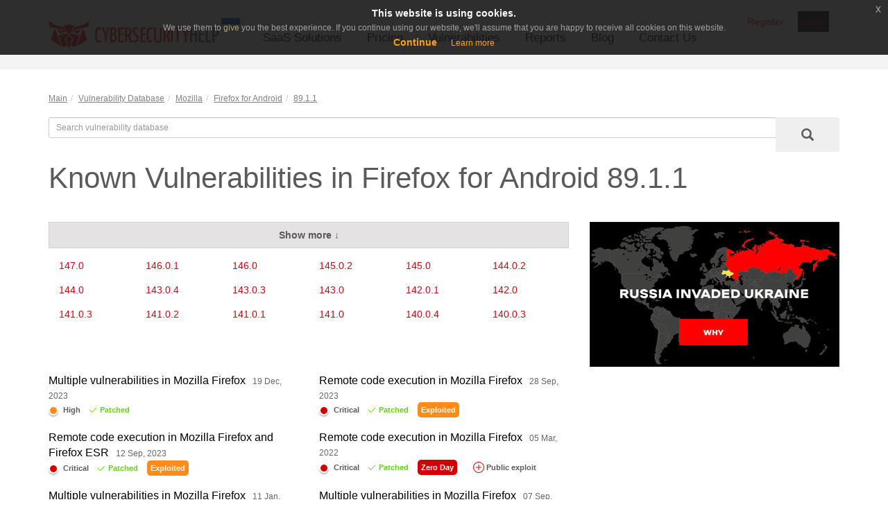

--- FILE ---
content_type: text/html; charset=UTF-8
request_url: https://www.cybersecurity-help.cz/vdb/mozilla/firefox_for_android/89.1.1/
body_size: 6426
content:
<!DOCTYPE html>
<html lang="en">
  <head>
	<title>Known Vulnerabilities in Firefox for Android 89.1.1</title>
    <meta charset="utf-8">
    <meta http-equiv="X-UA-Compatible" content="IE=edge">
    <meta name="viewport" content="width=device-width, initial-scale=1">
    <!-- The above 3 meta tags *must* come first in the head; any other head content must come *after* these tags -->

    <!-- Bootstrap core CSS -->
    <link href="/css/bootstrap.min.css" rel="stylesheet">
    <link href="/css/bootstrap-checkbox.css" rel="stylesheet">

	<link rel="icon" type="image/x-icon" href="/images/favicon.ico">

    <!-- IE10 viewport hack for Surface/desktop Windows 8 bug -->
    <link href="/css/ie10-viewport-bug-workaround.css" rel="stylesheet">
    <script src="https://ajax.googleapis.com/ajax/libs/jquery/1.11.3/jquery.min.js" crossorigin="anonymous"></script>
    <script>window.jQuery || document.write('<script src="/js/jquery.min.js"><\/script>')</script>
        <!-- Bootstrap core JavaScript
    ================================================== -->
    <!-- Placed at the end of the document so the pages load faster -->

    <script src="/js/bootstrap.min.js"></script>
    <script src="/js/bootstrap-checkbox.js"></script>
    <script src="/js/extra.js"></script>
    <!-- Translate menu "More" button -->
    <script type="text/javascript">
        $(function(){
            if($('.more_items').length > 0){
                $('.more_items > a').html('more');
            }
        })
    </script>
    <!-- end -->
    
    <!-- IE10 viewport hack for Surface/desktop Windows 8 bug -->
    <script src="/js/ie10-viewport-bug-workaround.js"></script>

    <!-- Custom styles for this template -->
    <link href="/css/main.css" rel="stylesheet">
	<meta http-equiv="Content-Type" content="text/html; charset=UTF-8" />
<meta name="keywords" content="Vulnerability database,zero-day,0day,vulnerabilities,exploits,Vulnerability intelligence" />
<meta name="description" content="List of known vulnerabilities in Firefox for Android in version 89.1.1" />
<link href="/bitrix/cache/css/s1/pages.cybersecurity-help.cz/template_2b606965ede900b2a9ecc53fa07634cb/template_2b606965ede900b2a9ecc53fa07634cb_v1.css?17677963373395" type="text/css"  data-template-style="true" rel="stylesheet" />
<link rel="alternate" type="application/rss+xml" href="https://www.cybersecurity-help.cz/blog/rss/">
<link href="https://www.cybersecurity-help.cz/vdb/mozilla/firefox_for_android/89.1.1/" rel="canonical" />



<script type="text/javascript" src="/bitrix/templates/.default/components/bitrix/system.auth.form/popup/script.js?15792539752"></script>

<style>
.boby {
    margin-top: 20px !important;
}
</style>
	<!-- Google tag (\gtag.js) -->
<script async src="https://www.googletagmanager.com/gtag/js?id=G-WQWT96PNLJ"></script>
<script>
window.dataLayer = window.dataLayer || []; function gtag(){dataLayer.push(arguments);}

gtag('consent', 'default', {'ad_storage': 'granted', 'analytics_storage': 'granted','ad_user_data': 'denied', 'ad_personalization': 'denied'});
gtag('js', new Date()); 
gtag('config', 'G-WQWT96PNLJ');

function consentGranted() {
	gtag('consent', 'update', {'ad_storage': 'granted', 'analytics_storage': 'granted','ad_user_data': 'granted', 'ad_personalization': 'granted'});
}
</script> 
</head>

<body>
<!-- CSS and JS for our code -->
<link rel="stylesheet" type="text/css" href="/css/jquery-eu-cookie-law-popup.css"/>
<script src="/js/jquery-eu-cookie-law-popup.js"></script>
<div class="eupopup eupopup-top"></div>
<!-- NAVBAR
================================================== -->
<div class="navbar-wrapper">
	<div class="container">
		<!-- #################################################### -->
<div class="navbat-top">

	<nav class="user_menu_block">
		<a
			style="width: auto; float:left; margin-right: 15px;padding: 5px;"
			id="button_register_free-trial-vi"
			class="button_register" href="/dashboard/register/">Register</a>
		<a
			style="width: auto; background-color: black; float:left; margin-right: 15px;padding: 5px;"
			class="button_login" href="/dashboard/login/" >Login</a>

	</nav>

 
	<div class="language">
			</div>
</div>
<!-- #################################################### -->

		<nav class="navbar navbar-inverse navbar-static-top">
			<div class="navbar-header">
				<button type="button" class="navbar-toggle collapsed" data-toggle="collapse" data-target="#navbar" aria-expanded="false" aria-controls="navbar">
					<span class="sr-only">Toggle navigation</span>
					<span class="icon-bar"></span>
					<span class="icon-bar"></span>
					<span class="icon-bar"></span>
				</button>
				<a class="navbar-brand" href="/"><img src="/images/logo_ua.png"></a>
			</div>

<div id="navbar" class="navbar-collapse collapse">
	<ul id="main_menu" class="nav navbar-nav">

	
	
					<li class="dropdown"><a href="/saas_solutions/" class="dropdown-toggle" data-toggle="dropdown">SaaS Solutions</a>
				<ul class="dropdown-menu">
		
	
	

	
	
		
							<li><a href="/security-services/vulnerability-intelligence.html">Vulnerability Intelligence</a></li>
			
		
	
	

	
	
		
							<li><a href="/security-services/vulnerability_management.php">Vulnerability Management</a></li>
			
		
	
	

			</ul></li>	
	
		
							<li><a href="/security-services/pricing.php" class="root-item">Pricing</a></li>
			
		
	
	

	
	
		
							<li><a href="/vdb/" class="root-item-selected">Vulnerabilities</a></li>
			
		
	
	

	
	
		
							<li><a href="/reports/" class="root-item">Reports</a></li>
			
		
	
	

	
	
		
							<li><a href="/blog/" class="root-item">Blog</a></li>
			
		
	
	

	
	
		
							<li><a href="/contacts/" class="root-item">Contact Us</a></li>
			
		
	
	

	</ul>
</div>
		</nav>
	</div>
</div>

<section class="boby">
	<div class="container">
		<div class="row">
<ol class="breadcrumb"><li><a href="/" title="Main" itemprop="url">Main</a></li><li><a href="/vdb/" title="Vulnerability Database" itemprop="url">Vulnerability Database</a></li><li><a href="https://www.cybersecurity-help.cz/vdb/mozilla/" title="Mozilla" itemprop="url">Mozilla</a></li><li><a href="https://www.cybersecurity-help.cz/vdb/mozilla/firefox_for_android/" title="Firefox for Android" itemprop="url">Firefox for Android</a></li><li><a href="" title="89.1.1" itemprop="url">89.1.1</a></li></ol>
	<div class="container" style="margin: 10px auto;">
	<div class="row">
		<div class="col-md-12">
			<form action="/vdb/list.php" method="GET">
				<input type="hidden" name="search_line" value = "Y">
				<div id="custom-search-input">
					<div class="input-group col-md-12">
						<input type="text" class="form-control input-sm" name="filter[%SEARCH]" value="" placeholder="Search vulnerability database" />
						<span class="input-group-btn">
							<button class="btn btn-sm" type="submit">
								<i class="glyphicon glyphicon-search"></i>
							</button>
						</span>
					</div>
				</div>
			</form>
		</div>

	</div>
</div>
<div class="col-lg-12">
	<div class="page_title"><h1>Known Vulnerabilities in Firefox for Android 89.1.1</h1></div>
</div>

<div class="col-md-8">

	<div class="row">
		<div class="col-md-12 col-sm-12 col-xs-12">
							<div class="form-group col-md-12 col-sm-12 col-xs-12 show-more" style="cursor: pointer; font-weight: bold; text-decoration: underline;background-color: #e4e2e2;text-align: center;border: 1px solid #d0d0d0;text-decoration: none;padding: 8px;">Show more	&#8595;</div>
													<div class="form-group col-md-2 col-sm-2 " >
					<a href="/vdb/mozilla/firefox_for_android/147.0/">147.0</a>
				</div>
							<div class="form-group col-md-2 col-sm-2 " >
					<a href="/vdb/mozilla/firefox_for_android/146.0.1/">146.0.1</a>
				</div>
							<div class="form-group col-md-2 col-sm-2 " >
					<a href="/vdb/mozilla/firefox_for_android/146.0/">146.0</a>
				</div>
							<div class="form-group col-md-2 col-sm-2 " >
					<a href="/vdb/mozilla/firefox_for_android/145.0.2/">145.0.2</a>
				</div>
							<div class="form-group col-md-2 col-sm-2 " >
					<a href="/vdb/mozilla/firefox_for_android/145.0/">145.0</a>
				</div>
							<div class="form-group col-md-2 col-sm-2 " >
					<a href="/vdb/mozilla/firefox_for_android/144.0.2/">144.0.2</a>
				</div>
							<div class="form-group col-md-2 col-sm-2 " >
					<a href="/vdb/mozilla/firefox_for_android/144.0/">144.0</a>
				</div>
							<div class="form-group col-md-2 col-sm-2 " >
					<a href="/vdb/mozilla/firefox_for_android/143.0.4/">143.0.4</a>
				</div>
							<div class="form-group col-md-2 col-sm-2 " >
					<a href="/vdb/mozilla/firefox_for_android/143.0.3/">143.0.3</a>
				</div>
							<div class="form-group col-md-2 col-sm-2 " >
					<a href="/vdb/mozilla/firefox_for_android/143.0/">143.0</a>
				</div>
							<div class="form-group col-md-2 col-sm-2 " >
					<a href="/vdb/mozilla/firefox_for_android/142.0.1/">142.0.1</a>
				</div>
							<div class="form-group col-md-2 col-sm-2 " >
					<a href="/vdb/mozilla/firefox_for_android/142.0/">142.0</a>
				</div>
							<div class="form-group col-md-2 col-sm-2 " >
					<a href="/vdb/mozilla/firefox_for_android/141.0.3/">141.0.3</a>
				</div>
							<div class="form-group col-md-2 col-sm-2 " >
					<a href="/vdb/mozilla/firefox_for_android/141.0.2/">141.0.2</a>
				</div>
							<div class="form-group col-md-2 col-sm-2 " >
					<a href="/vdb/mozilla/firefox_for_android/141.0.1/">141.0.1</a>
				</div>
							<div class="form-group col-md-2 col-sm-2 " >
					<a href="/vdb/mozilla/firefox_for_android/141.0/">141.0</a>
				</div>
							<div class="form-group col-md-2 col-sm-2 " >
					<a href="/vdb/mozilla/firefox_for_android/140.0.4/">140.0.4</a>
				</div>
							<div class="form-group col-md-2 col-sm-2 " >
					<a href="/vdb/mozilla/firefox_for_android/140.0.3/">140.0.3</a>
				</div>
							<div class="form-group col-md-2 col-sm-2 software_versions" style="display: none;">
					<a href="/vdb/mozilla/firefox_for_android/140.0/">140.0</a>
				</div>
							<div class="form-group col-md-2 col-sm-2 software_versions" style="display: none;">
					<a href="/vdb/mozilla/firefox_for_android/139.0.3/">139.0.3</a>
				</div>
							<div class="form-group col-md-2 col-sm-2 software_versions" style="display: none;">
					<a href="/vdb/mozilla/firefox_for_android/139.0/">139.0</a>
				</div>
							<div class="form-group col-md-2 col-sm-2 software_versions" style="display: none;">
					<a href="/vdb/mozilla/firefox_for_android/138.0/">138.0</a>
				</div>
							<div class="form-group col-md-2 col-sm-2 software_versions" style="display: none;">
					<a href="/vdb/mozilla/firefox_for_android/137.0.2/">137.0.2</a>
				</div>
							<div class="form-group col-md-2 col-sm-2 software_versions" style="display: none;">
					<a href="/vdb/mozilla/firefox_for_android/137.0/">137.0</a>
				</div>
							<div class="form-group col-md-2 col-sm-2 software_versions" style="display: none;">
					<a href="/vdb/mozilla/firefox_for_android/136.0.1/">136.0.1</a>
				</div>
							<div class="form-group col-md-2 col-sm-2 software_versions" style="display: none;">
					<a href="/vdb/mozilla/firefox_for_android/136.0/">136.0</a>
				</div>
							<div class="form-group col-md-2 col-sm-2 software_versions" style="display: none;">
					<a href="/vdb/mozilla/firefox_for_android/135.0.1/">135.0.1</a>
				</div>
							<div class="form-group col-md-2 col-sm-2 software_versions" style="display: none;">
					<a href="/vdb/mozilla/firefox_for_android/135.0/">135.0</a>
				</div>
							<div class="form-group col-md-2 col-sm-2 software_versions" style="display: none;">
					<a href="/vdb/mozilla/firefox_for_android/134.0/">134.0</a>
				</div>
							<div class="form-group col-md-2 col-sm-2 software_versions" style="display: none;">
					<a href="/vdb/mozilla/firefox_for_android/133.0.3/">133.0.3</a>
				</div>
							<div class="form-group col-md-2 col-sm-2 software_versions" style="display: none;">
					<a href="/vdb/mozilla/firefox_for_android/133.0.1/">133.0.1</a>
				</div>
							<div class="form-group col-md-2 col-sm-2 software_versions" style="display: none;">
					<a href="/vdb/mozilla/firefox_for_android/133.0/">133.0</a>
				</div>
							<div class="form-group col-md-2 col-sm-2 software_versions" style="display: none;">
					<a href="/vdb/mozilla/firefox_for_android/132.0/">132.0</a>
				</div>
							<div class="form-group col-md-2 col-sm-2 software_versions" style="display: none;">
					<a href="/vdb/mozilla/firefox_for_android/131.0.2/">131.0.2</a>
				</div>
							<div class="form-group col-md-2 col-sm-2 software_versions" style="display: none;">
					<a href="/vdb/mozilla/firefox_for_android/131.0/">131.0</a>
				</div>
							<div class="form-group col-md-2 col-sm-2 software_versions" style="display: none;">
					<a href="/vdb/mozilla/firefox_for_android/130.0.1/">130.0.1</a>
				</div>
							<div class="form-group col-md-2 col-sm-2 software_versions" style="display: none;">
					<a href="/vdb/mozilla/firefox_for_android/130.0/">130.0</a>
				</div>
							<div class="form-group col-md-2 col-sm-2 software_versions" style="display: none;">
					<a href="/vdb/mozilla/firefox_for_android/129.0.2/">129.0.2</a>
				</div>
							<div class="form-group col-md-2 col-sm-2 software_versions" style="display: none;">
					<a href="/vdb/mozilla/firefox_for_android/129.0/">129.0</a>
				</div>
							<div class="form-group col-md-2 col-sm-2 software_versions" style="display: none;">
					<a href="/vdb/mozilla/firefox_for_android/128.0.3/">128.0.3</a>
				</div>
							<div class="form-group col-md-2 col-sm-2 software_versions" style="display: none;">
					<a href="/vdb/mozilla/firefox_for_android/128.0.2/">128.0.2</a>
				</div>
							<div class="form-group col-md-2 col-sm-2 software_versions" style="display: none;">
					<a href="/vdb/mozilla/firefox_for_android/128.0/">128.0</a>
				</div>
							<div class="form-group col-md-2 col-sm-2 software_versions" style="display: none;">
					<a href="/vdb/mozilla/firefox_for_android/127.0/">127.0</a>
				</div>
							<div class="form-group col-md-2 col-sm-2 software_versions" style="display: none;">
					<a href="/vdb/mozilla/firefox_for_android/126.0/">126.0</a>
				</div>
							<div class="form-group col-md-2 col-sm-2 software_versions" style="display: none;">
					<a href="/vdb/mozilla/firefox_for_android/124.2.0/">124.2.0</a>
				</div>
							<div class="form-group col-md-2 col-sm-2 software_versions" style="display: none;">
					<a href="/vdb/mozilla/firefox_for_android/124.1.0/">124.1.0</a>
				</div>
							<div class="form-group col-md-2 col-sm-2 software_versions" style="display: none;">
					<a href="/vdb/mozilla/firefox_for_android/124.0/">124.0</a>
				</div>
							<div class="form-group col-md-2 col-sm-2 software_versions" style="display: none;">
					<a href="/vdb/mozilla/firefox_for_android/123.1.0/">123.1.0</a>
				</div>
							<div class="form-group col-md-2 col-sm-2 software_versions" style="display: none;">
					<a href="/vdb/mozilla/firefox_for_android/123.0/">123.0</a>
				</div>
							<div class="form-group col-md-2 col-sm-2 software_versions" style="display: none;">
					<a href="/vdb/mozilla/firefox_for_android/122.1.0/">122.1.0</a>
				</div>
							<div class="form-group col-md-2 col-sm-2 software_versions" style="display: none;">
					<a href="/vdb/mozilla/firefox_for_android/122.0.1/">122.0.1</a>
				</div>
							<div class="form-group col-md-2 col-sm-2 software_versions" style="display: none;">
					<a href="/vdb/mozilla/firefox_for_android/122.0/">122.0</a>
				</div>
							<div class="form-group col-md-2 col-sm-2 software_versions" style="display: none;">
					<a href="/vdb/mozilla/firefox_for_android/121.1.0/">121.1.0</a>
				</div>
							<div class="form-group col-md-2 col-sm-2 software_versions" style="display: none;">
					<a href="/vdb/mozilla/firefox_for_android/121.0.1/">121.0.1</a>
				</div>
							<div class="form-group col-md-2 col-sm-2 software_versions" style="display: none;">
					<a href="/vdb/mozilla/firefox_for_android/121.0/">121.0</a>
				</div>
							<div class="form-group col-md-2 col-sm-2 software_versions" style="display: none;">
					<a href="/vdb/mozilla/firefox_for_android/120.1.1/">120.1.1</a>
				</div>
							<div class="form-group col-md-2 col-sm-2 software_versions" style="display: none;">
					<a href="/vdb/mozilla/firefox_for_android/120.1.0/">120.1.0</a>
				</div>
							<div class="form-group col-md-2 col-sm-2 software_versions" style="display: none;">
					<a href="/vdb/mozilla/firefox_for_android/120.0.1/">120.0.1</a>
				</div>
							<div class="form-group col-md-2 col-sm-2 software_versions" style="display: none;">
					<a href="/vdb/mozilla/firefox_for_android/120.0/">120.0</a>
				</div>
							<div class="form-group col-md-2 col-sm-2 software_versions" style="display: none;">
					<a href="/vdb/mozilla/firefox_for_android/119.1.1/">119.1.1</a>
				</div>
							<div class="form-group col-md-2 col-sm-2 software_versions" style="display: none;">
					<a href="/vdb/mozilla/firefox_for_android/119.1.0/">119.1.0</a>
				</div>
							<div class="form-group col-md-2 col-sm-2 software_versions" style="display: none;">
					<a href="/vdb/mozilla/firefox_for_android/119.0.1/">119.0.1</a>
				</div>
							<div class="form-group col-md-2 col-sm-2 software_versions" style="display: none;">
					<a href="/vdb/mozilla/firefox_for_android/119.0/">119.0</a>
				</div>
							<div class="form-group col-md-2 col-sm-2 software_versions" style="display: none;">
					<a href="/vdb/mozilla/firefox_for_android/118.2.0/">118.2.0</a>
				</div>
							<div class="form-group col-md-2 col-sm-2 software_versions" style="display: none;">
					<a href="/vdb/mozilla/firefox_for_android/118.1.1/">118.1.1</a>
				</div>
							<div class="form-group col-md-2 col-sm-2 software_versions" style="display: none;">
					<a href="/vdb/mozilla/firefox_for_android/118.1.0/">118.1.0</a>
				</div>
							<div class="form-group col-md-2 col-sm-2 software_versions" style="display: none;">
					<a href="/vdb/mozilla/firefox_for_android/118.0/">118.0</a>
				</div>
							<div class="form-group col-md-2 col-sm-2 software_versions" style="display: none;">
					<a href="/vdb/mozilla/firefox_for_android/117.1.0/">117.1.0</a>
				</div>
							<div class="form-group col-md-2 col-sm-2 software_versions" style="display: none;">
					<a href="/vdb/mozilla/firefox_for_android/117.0.1/">117.0.1</a>
				</div>
							<div class="form-group col-md-2 col-sm-2 software_versions" style="display: none;">
					<a href="/vdb/mozilla/firefox_for_android/117.0/">117.0</a>
				</div>
							<div class="form-group col-md-2 col-sm-2 software_versions" style="display: none;">
					<a href="/vdb/mozilla/firefox_for_android/116.3.0/">116.3.0</a>
				</div>
							<div class="form-group col-md-2 col-sm-2 software_versions" style="display: none;">
					<a href="/vdb/mozilla/firefox_for_android/116.2.0/">116.2.0</a>
				</div>
							<div class="form-group col-md-2 col-sm-2 software_versions" style="display: none;">
					<a href="/vdb/mozilla/firefox_for_android/116.0/">116.0</a>
				</div>
							<div class="form-group col-md-2 col-sm-2 software_versions" style="display: none;">
					<a href="/vdb/mozilla/firefox_for_android/115.2.1/">115.2.1</a>
				</div>
							<div class="form-group col-md-2 col-sm-2 software_versions" style="display: none;">
					<a href="/vdb/mozilla/firefox_for_android/115.2.0/">115.2.0</a>
				</div>
							<div class="form-group col-md-2 col-sm-2 software_versions" style="display: none;">
					<a href="/vdb/mozilla/firefox_for_android/115.0.1/">115.0.1</a>
				</div>
							<div class="form-group col-md-2 col-sm-2 software_versions" style="display: none;">
					<a href="/vdb/mozilla/firefox_for_android/115.0/">115.0</a>
				</div>
							<div class="form-group col-md-2 col-sm-2 software_versions" style="display: none;">
					<a href="/vdb/mozilla/firefox_for_android/114.2.0/">114.2.0</a>
				</div>
							<div class="form-group col-md-2 col-sm-2 software_versions" style="display: none;">
					<a href="/vdb/mozilla/firefox_for_android/114.1.1/">114.1.1</a>
				</div>
							<div class="form-group col-md-2 col-sm-2 software_versions" style="display: none;">
					<a href="/vdb/mozilla/firefox_for_android/114.1.0/">114.1.0</a>
				</div>
							<div class="form-group col-md-2 col-sm-2 software_versions" style="display: none;">
					<a href="/vdb/mozilla/firefox_for_android/114.0/">114.0</a>
				</div>
							<div class="form-group col-md-2 col-sm-2 software_versions" style="display: none;">
					<a href="/vdb/mozilla/firefox_for_android/113.2.0/">113.2.0</a>
				</div>
							<div class="form-group col-md-2 col-sm-2 software_versions" style="display: none;">
					<a href="/vdb/mozilla/firefox_for_android/113.1.0/">113.1.0</a>
				</div>
							<div class="form-group col-md-2 col-sm-2 software_versions" style="display: none;">
					<a href="/vdb/mozilla/firefox_for_android/113.0/">113.0</a>
				</div>
							<div class="form-group col-md-2 col-sm-2 software_versions" style="display: none;">
					<a href="/vdb/mozilla/firefox_for_android/112.2.0/">112.2.0</a>
				</div>
							<div class="form-group col-md-2 col-sm-2 software_versions" style="display: none;">
					<a href="/vdb/mozilla/firefox_for_android/112.1.0/">112.1.0</a>
				</div>
							<div class="form-group col-md-2 col-sm-2 software_versions" style="display: none;">
					<a href="/vdb/mozilla/firefox_for_android/112.0/">112.0</a>
				</div>
							<div class="form-group col-md-2 col-sm-2 software_versions" style="display: none;">
					<a href="/vdb/mozilla/firefox_for_android/111.1.1/">111.1.1</a>
				</div>
							<div class="form-group col-md-2 col-sm-2 software_versions" style="display: none;">
					<a href="/vdb/mozilla/firefox_for_android/111.1.0/">111.1.0</a>
				</div>
							<div class="form-group col-md-2 col-sm-2 software_versions" style="display: none;">
					<a href="/vdb/mozilla/firefox_for_android/111.0/">111.0</a>
				</div>
							<div class="form-group col-md-2 col-sm-2 software_versions" style="display: none;">
					<a href="/vdb/mozilla/firefox_for_android/110.1.0/">110.1.0</a>
				</div>
							<div class="form-group col-md-2 col-sm-2 software_versions" style="display: none;">
					<a href="/vdb/mozilla/firefox_for_android/110.1/">110.1</a>
				</div>
							<div class="form-group col-md-2 col-sm-2 software_versions" style="display: none;">
					<a href="/vdb/mozilla/firefox_for_android/110.0.1/">110.0.1</a>
				</div>
							<div class="form-group col-md-2 col-sm-2 software_versions" style="display: none;">
					<a href="/vdb/mozilla/firefox_for_android/110.0/">110.0</a>
				</div>
							<div class="form-group col-md-2 col-sm-2 software_versions" style="display: none;">
					<a href="/vdb/mozilla/firefox_for_android/109.2.0/">109.2.0</a>
				</div>
							<div class="form-group col-md-2 col-sm-2 software_versions" style="display: none;">
					<a href="/vdb/mozilla/firefox_for_android/109.1.1/">109.1.1</a>
				</div>
							<div class="form-group col-md-2 col-sm-2 software_versions" style="display: none;">
					<a href="/vdb/mozilla/firefox_for_android/109.1.0/">109.1.0</a>
				</div>
							<div class="form-group col-md-2 col-sm-2 software_versions" style="display: none;">
					<a href="/vdb/mozilla/firefox_for_android/108.2.0/">108.2.0</a>
				</div>
							<div class="form-group col-md-2 col-sm-2 software_versions" style="display: none;">
					<a href="/vdb/mozilla/firefox_for_android/108.1.1/">108.1.1</a>
				</div>
							<div class="form-group col-md-2 col-sm-2 software_versions" style="display: none;">
					<a href="/vdb/mozilla/firefox_for_android/108.1.0/">108.1.0</a>
				</div>
							<div class="form-group col-md-2 col-sm-2 software_versions" style="display: none;">
					<a href="/vdb/mozilla/firefox_for_android/107.2.0/">107.2.0</a>
				</div>
							<div class="form-group col-md-2 col-sm-2 software_versions" style="display: none;">
					<a href="/vdb/mozilla/firefox_for_android/107.1.0/">107.1.0</a>
				</div>
							<div class="form-group col-md-2 col-sm-2 software_versions" style="display: none;">
					<a href="/vdb/mozilla/firefox_for_android/106.1.0/">106.1.0</a>
				</div>
							<div class="form-group col-md-2 col-sm-2 software_versions" style="display: none;">
					<a href="/vdb/mozilla/firefox_for_android/105.2.0/">105.2.0</a>
				</div>
							<div class="form-group col-md-2 col-sm-2 software_versions" style="display: none;">
					<a href="/vdb/mozilla/firefox_for_android/105.1.0/">105.1.0</a>
				</div>
							<div class="form-group col-md-2 col-sm-2 software_versions" style="display: none;">
					<a href="/vdb/mozilla/firefox_for_android/104.2.0/">104.2.0</a>
				</div>
							<div class="form-group col-md-2 col-sm-2 software_versions" style="display: none;">
					<a href="/vdb/mozilla/firefox_for_android/104.1.0/">104.1.0</a>
				</div>
							<div class="form-group col-md-2 col-sm-2 software_versions" style="display: none;">
					<a href="/vdb/mozilla/firefox_for_android/103.2.0/">103.2.0</a>
				</div>
							<div class="form-group col-md-2 col-sm-2 software_versions" style="display: none;">
					<a href="/vdb/mozilla/firefox_for_android/103.1.0/">103.1.0</a>
				</div>
							<div class="form-group col-md-2 col-sm-2 software_versions" style="display: none;">
					<a href="/vdb/mozilla/firefox_for_android/102.2.1/">102.2.1</a>
				</div>
							<div class="form-group col-md-2 col-sm-2 software_versions" style="display: none;">
					<a href="/vdb/mozilla/firefox_for_android/102.2.0/">102.2.0</a>
				</div>
							<div class="form-group col-md-2 col-sm-2 software_versions" style="display: none;">
					<a href="/vdb/mozilla/firefox_for_android/102.1.1/">102.1.1</a>
				</div>
							<div class="form-group col-md-2 col-sm-2 software_versions" style="display: none;">
					<a href="/vdb/mozilla/firefox_for_android/101.2.0/">101.2.0</a>
				</div>
							<div class="form-group col-md-2 col-sm-2 software_versions" style="display: none;">
					<a href="/vdb/mozilla/firefox_for_android/101.1.1/">101.1.1</a>
				</div>
							<div class="form-group col-md-2 col-sm-2 software_versions" style="display: none;">
					<a href="/vdb/mozilla/firefox_for_android/101.1.0/">101.1.0</a>
				</div>
							<div class="form-group col-md-2 col-sm-2 software_versions" style="display: none;">
					<a href="/vdb/mozilla/firefox_for_android/100.3.0/">100.3.0</a>
				</div>
							<div class="form-group col-md-2 col-sm-2 software_versions" style="display: none;">
					<a href="/vdb/mozilla/firefox_for_android/100.2.0/">100.2.0</a>
				</div>
							<div class="form-group col-md-2 col-sm-2 software_versions" style="display: none;">
					<a href="/vdb/mozilla/firefox_for_android/100.1.3/">100.1.3</a>
				</div>
							<div class="form-group col-md-2 col-sm-2 software_versions" style="display: none;">
					<a href="/vdb/mozilla/firefox_for_android/100.1.2/">100.1.2</a>
				</div>
							<div class="form-group col-md-2 col-sm-2 software_versions" style="display: none;">
					<a href="/vdb/mozilla/firefox_for_android/100.1.1/">100.1.1</a>
				</div>
							<div class="form-group col-md-2 col-sm-2 software_versions" style="display: none;">
					<a href="/vdb/mozilla/firefox_for_android/100.1.0/">100.1.0</a>
				</div>
							<div class="form-group col-md-2 col-sm-2 software_versions" style="display: none;">
					<a href="/vdb/mozilla/firefox_for_android/99.2.0/">99.2.0</a>
				</div>
							<div class="form-group col-md-2 col-sm-2 software_versions" style="display: none;">
					<a href="/vdb/mozilla/firefox_for_android/99.1.1/">99.1.1</a>
				</div>
							<div class="form-group col-md-2 col-sm-2 software_versions" style="display: none;">
					<a href="/vdb/mozilla/firefox_for_android/99.1.0/">99.1.0</a>
				</div>
							<div class="form-group col-md-2 col-sm-2 software_versions" style="display: none;">
					<a href="/vdb/mozilla/firefox_for_android/98.3.0/">98.3.0</a>
				</div>
							<div class="form-group col-md-2 col-sm-2 software_versions" style="display: none;">
					<a href="/vdb/mozilla/firefox_for_android/98.2.0/">98.2.0</a>
				</div>
							<div class="form-group col-md-2 col-sm-2 software_versions" style="display: none;">
					<a href="/vdb/mozilla/firefox_for_android/98.1.1/">98.1.1</a>
				</div>
							<div class="form-group col-md-2 col-sm-2 software_versions" style="display: none;">
					<a href="/vdb/mozilla/firefox_for_android/98.1.0/">98.1.0</a>
				</div>
							<div class="form-group col-md-2 col-sm-2 software_versions" style="display: none;">
					<a href="/vdb/mozilla/firefox_for_android/97.3.0/">97.3.0</a>
				</div>
							<div class="form-group col-md-2 col-sm-2 software_versions" style="display: none;">
					<a href="/vdb/mozilla/firefox_for_android/97.2.0/">97.2.0</a>
				</div>
							<div class="form-group col-md-2 col-sm-2 software_versions" style="display: none;">
					<a href="/vdb/mozilla/firefox_for_android/97.1.1/">97.1.1</a>
				</div>
							<div class="form-group col-md-2 col-sm-2 software_versions" style="display: none;">
					<a href="/vdb/mozilla/firefox_for_android/97.1.0/">97.1.0</a>
				</div>
							<div class="form-group col-md-2 col-sm-2 software_versions" style="display: none;">
					<a href="/vdb/mozilla/firefox_for_android/96.3.1/">96.3.1</a>
				</div>
							<div class="form-group col-md-2 col-sm-2 software_versions" style="display: none;">
					<a href="/vdb/mozilla/firefox_for_android/96.3.0/">96.3.0</a>
				</div>
							<div class="form-group col-md-2 col-sm-2 software_versions" style="display: none;">
					<a href="/vdb/mozilla/firefox_for_android/96.2.0/">96.2.0</a>
				</div>
							<div class="form-group col-md-2 col-sm-2 software_versions" style="display: none;">
					<a href="/vdb/mozilla/firefox_for_android/96.1.1/">96.1.1</a>
				</div>
							<div class="form-group col-md-2 col-sm-2 software_versions" style="display: none;">
					<a href="/vdb/mozilla/firefox_for_android/96.1.0/">96.1.0</a>
				</div>
							<div class="form-group col-md-2 col-sm-2 software_versions" style="display: none;">
					<a href="/vdb/mozilla/firefox_for_android/95.2.0/">95.2.0</a>
				</div>
							<div class="form-group col-md-2 col-sm-2 software_versions" style="display: none;">
					<a href="/vdb/mozilla/firefox_for_android/95.1.0/">95.1.0</a>
				</div>
							<div class="form-group col-md-2 col-sm-2 software_versions" style="display: none;">
					<a href="/vdb/mozilla/firefox_for_android/94.1.2/">94.1.2</a>
				</div>
							<div class="form-group col-md-2 col-sm-2 software_versions" style="display: none;">
					<a href="/vdb/mozilla/firefox_for_android/94.1.1/">94.1.1</a>
				</div>
							<div class="form-group col-md-2 col-sm-2 software_versions" style="display: none;">
					<a href="/vdb/mozilla/firefox_for_android/94.1.0/">94.1.0</a>
				</div>
							<div class="form-group col-md-2 col-sm-2 software_versions" style="display: none;">
					<a href="/vdb/mozilla/firefox_for_android/93.2.0/">93.2.0</a>
				</div>
							<div class="form-group col-md-2 col-sm-2 software_versions" style="display: none;">
					<a href="/vdb/mozilla/firefox_for_android/93.1.0/">93.1.0</a>
				</div>
							<div class="form-group col-md-2 col-sm-2 software_versions" style="display: none;">
					<a href="/vdb/mozilla/firefox_for_android/92.1.1/">92.1.1</a>
				</div>
							<div class="form-group col-md-2 col-sm-2 software_versions" style="display: none;">
					<a href="/vdb/mozilla/firefox_for_android/92.1.0/">92.1.0</a>
				</div>
							<div class="form-group col-md-2 col-sm-2 software_versions" style="display: none;">
					<a href="/vdb/mozilla/firefox_for_android/91.4.0/">91.4.0</a>
				</div>
							<div class="form-group col-md-2 col-sm-2 software_versions" style="display: none;">
					<a href="/vdb/mozilla/firefox_for_android/91.3.1/">91.3.1</a>
				</div>
							<div class="form-group col-md-2 col-sm-2 software_versions" style="display: none;">
					<a href="/vdb/mozilla/firefox_for_android/91.3.0/">91.3.0</a>
				</div>
							<div class="form-group col-md-2 col-sm-2 software_versions" style="display: none;">
					<a href="/vdb/mozilla/firefox_for_android/91.2.0/">91.2.0</a>
				</div>
							<div class="form-group col-md-2 col-sm-2 software_versions" style="display: none;">
					<a href="/vdb/mozilla/firefox_for_android/91.1.0/">91.1.0</a>
				</div>
							<div class="form-group col-md-2 col-sm-2 software_versions" style="display: none;">
					<a href="/vdb/mozilla/firefox_for_android/90.1.3/">90.1.3</a>
				</div>
							<div class="form-group col-md-2 col-sm-2 software_versions" style="display: none;">
					<a href="/vdb/mozilla/firefox_for_android/90.1.2/">90.1.2</a>
				</div>
							<div class="form-group col-md-2 col-sm-2 software_versions" style="display: none;">
					<a href="/vdb/mozilla/firefox_for_android/90.1.1/">90.1.1</a>
				</div>
							<div class="form-group col-md-2 col-sm-2 software_versions" style="display: none;">
					<a href="/vdb/mozilla/firefox_for_android/90.1.0/">90.1.0</a>
				</div>
							<div class="form-group col-md-2 col-sm-2 software_versions" style="display: none;">
					<a href="/vdb/mozilla/firefox_for_android/89.1.1/">89.1.1</a>
				</div>
							<div class="form-group col-md-2 col-sm-2 software_versions" style="display: none;">
					<a href="/vdb/mozilla/firefox_for_android/89.1.0/">89.1.0</a>
				</div>
							<div class="form-group col-md-2 col-sm-2 software_versions" style="display: none;">
					<a href="/vdb/mozilla/firefox_for_android/88.1.4/">88.1.4</a>
				</div>
							<div class="form-group col-md-2 col-sm-2 software_versions" style="display: none;">
					<a href="/vdb/mozilla/firefox_for_android/88.1.3/">88.1.3</a>
				</div>
							<div class="form-group col-md-2 col-sm-2 software_versions" style="display: none;">
					<a href="/vdb/mozilla/firefox_for_android/88.1.2/">88.1.2</a>
				</div>
							<div class="form-group col-md-2 col-sm-2 software_versions" style="display: none;">
					<a href="/vdb/mozilla/firefox_for_android/88.1.1/">88.1.1</a>
				</div>
							<div class="form-group col-md-2 col-sm-2 software_versions" style="display: none;">
					<a href="/vdb/mozilla/firefox_for_android/88.1.0/">88.1.0</a>
				</div>
							<div class="form-group col-md-2 col-sm-2 software_versions" style="display: none;">
					<a href="/vdb/mozilla/firefox_for_android/86.1.1/">86.1.1</a>
				</div>
							<div class="form-group col-md-2 col-sm-2 software_versions" style="display: none;">
					<a href="/vdb/mozilla/firefox_for_android/86.1.0/">86.1.0</a>
				</div>
							<div class="form-group col-md-2 col-sm-2 software_versions" style="display: none;">
					<a href="/vdb/mozilla/firefox_for_android/85.1.3/">85.1.3</a>
				</div>
							<div class="form-group col-md-2 col-sm-2 software_versions" style="display: none;">
					<a href="/vdb/mozilla/firefox_for_android/85.1.2/">85.1.2</a>
				</div>
							<div class="form-group col-md-2 col-sm-2 software_versions" style="display: none;">
					<a href="/vdb/mozilla/firefox_for_android/85.1.1/">85.1.1</a>
				</div>
							<div class="form-group col-md-2 col-sm-2 software_versions" style="display: none;">
					<a href="/vdb/mozilla/firefox_for_android/85.1.0/">85.1.0</a>
				</div>
							<div class="form-group col-md-2 col-sm-2 software_versions" style="display: none;">
					<a href="/vdb/mozilla/firefox_for_android/84.1.4/">84.1.4</a>
				</div>
							<div class="form-group col-md-2 col-sm-2 software_versions" style="display: none;">
					<a href="/vdb/mozilla/firefox_for_android/84.1.3/">84.1.3</a>
				</div>
							<div class="form-group col-md-2 col-sm-2 software_versions" style="display: none;">
					<a href="/vdb/mozilla/firefox_for_android/84.1.2/">84.1.2</a>
				</div>
							<div class="form-group col-md-2 col-sm-2 software_versions" style="display: none;">
					<a href="/vdb/mozilla/firefox_for_android/84.1.1/">84.1.1</a>
				</div>
							<div class="form-group col-md-2 col-sm-2 software_versions" style="display: none;">
					<a href="/vdb/mozilla/firefox_for_android/84.1.0/">84.1.0</a>
				</div>
							<div class="form-group col-md-2 col-sm-2 software_versions" style="display: none;">
					<a href="/vdb/mozilla/firefox_for_android/83.1.0/">83.1.0</a>
				</div>
							<div class="form-group col-md-2 col-sm-2 software_versions" style="display: none;">
					<a href="/vdb/mozilla/firefox_for_android/83.0.0/">83.0.0</a>
				</div>
							<div class="form-group col-md-2 col-sm-2 software_versions" style="display: none;">
					<a href="/vdb/mozilla/firefox_for_android/82.1.3/">82.1.3</a>
				</div>
							<div class="form-group col-md-2 col-sm-2 software_versions" style="display: none;">
					<a href="/vdb/mozilla/firefox_for_android/82.1.1/">82.1.1</a>
				</div>
							<div class="form-group col-md-2 col-sm-2 software_versions" style="display: none;">
					<a href="/vdb/mozilla/firefox_for_android/82.1.0/">82.1.0</a>
				</div>
							<div class="form-group col-md-2 col-sm-2 software_versions" style="display: none;">
					<a href="/vdb/mozilla/firefox_for_android/81.1.5/">81.1.5</a>
				</div>
							<div class="form-group col-md-2 col-sm-2 software_versions" style="display: none;">
					<a href="/vdb/mozilla/firefox_for_android/81.1.4/">81.1.4</a>
				</div>
							<div class="form-group col-md-2 col-sm-2 software_versions" style="display: none;">
					<a href="/vdb/mozilla/firefox_for_android/81.1.3/">81.1.3</a>
				</div>
							<div class="form-group col-md-2 col-sm-2 software_versions" style="display: none;">
					<a href="/vdb/mozilla/firefox_for_android/81.1.0/">81.1.0</a>
				</div>
							<div class="form-group col-md-2 col-sm-2 software_versions" style="display: none;">
					<a href="/vdb/mozilla/firefox_for_android/80.1.2/">80.1.2</a>
				</div>
							<div class="form-group col-md-2 col-sm-2 software_versions" style="display: none;">
					<a href="/vdb/mozilla/firefox_for_android/79.0.5/">79.0.5</a>
				</div>
							<div class="form-group col-md-2 col-sm-2 software_versions" style="display: none;">
					<a href="/vdb/mozilla/firefox_for_android/79.0.4/">79.0.4</a>
				</div>
							<div class="form-group col-md-2 col-sm-2 software_versions" style="display: none;">
					<a href="/vdb/mozilla/firefox_for_android/79.0.2/">79.0.2</a>
				</div>
							<div class="form-group col-md-2 col-sm-2 software_versions" style="display: none;">
					<a href="/vdb/mozilla/firefox_for_android/79.0.0/">79.0.0</a>
				</div>
							<div class="form-group col-md-2 col-sm-2 software_versions" style="display: none;">
					<a href="/vdb/mozilla/firefox_for_android/68.10.1/">68.10.1</a>
				</div>
							<div class="form-group col-md-2 col-sm-2 software_versions" style="display: none;">
					<a href="/vdb/mozilla/firefox_for_android/68.10.0/">68.10.0</a>
				</div>
							<div class="form-group col-md-2 col-sm-2 software_versions" style="display: none;">
					<a href="/vdb/mozilla/firefox_for_android/68.8.1/">68.8.1</a>
				</div>
							<div class="form-group col-md-2 col-sm-2 software_versions" style="display: none;">
					<a href="/vdb/mozilla/firefox_for_android/68.8.0/">68.8.0</a>
				</div>
							<div class="form-group col-md-2 col-sm-2 software_versions" style="display: none;">
					<a href="/vdb/mozilla/firefox_for_android/68.7.0/">68.7.0</a>
				</div>
							<div class="form-group col-md-2 col-sm-2 software_versions" style="display: none;">
					<a href="/vdb/mozilla/firefox_for_android/68.5.0/">68.5.0</a>
				</div>
							<div class="form-group col-md-2 col-sm-2 software_versions" style="display: none;">
					<a href="/vdb/mozilla/firefox_for_android/68.4.2/">68.4.2</a>
				</div>
							<div class="form-group col-md-2 col-sm-2 software_versions" style="display: none;">
					<a href="/vdb/mozilla/firefox_for_android/68.4.1/">68.4.1</a>
				</div>
							<div class="form-group col-md-2 col-sm-2 software_versions" style="display: none;">
					<a href="/vdb/mozilla/firefox_for_android/68.4.0/">68.4.0</a>
				</div>
							<div class="form-group col-md-2 col-sm-2 software_versions" style="display: none;">
					<a href="/vdb/mozilla/firefox_for_android/68.3.0/">68.3.0</a>
				</div>
							<div class="form-group col-md-2 col-sm-2 software_versions" style="display: none;">
					<a href="/vdb/mozilla/firefox_for_android/68.2.1/">68.2.1</a>
				</div>
							<div class="form-group col-md-2 col-sm-2 software_versions" style="display: none;">
					<a href="/vdb/mozilla/firefox_for_android/68.2.0/">68.2.0</a>
				</div>
							<div class="form-group col-md-2 col-sm-2 software_versions" style="display: none;">
					<a href="/vdb/mozilla/firefox_for_android/68.1.1/">68.1.1</a>
				</div>
							<div class="form-group col-md-2 col-sm-2 software_versions" style="display: none;">
					<a href="/vdb/mozilla/firefox_for_android/68.1/">68.1</a>
				</div>
							<div class="form-group col-md-2 col-sm-2 software_versions" style="display: none;">
					<a href="/vdb/mozilla/firefox_for_android/68.0.2/">68.0.2</a>
				</div>
							<div class="form-group col-md-2 col-sm-2 software_versions" style="display: none;">
					<a href="/vdb/mozilla/firefox_for_android/68.0/">68.0</a>
				</div>
							<div class="form-group col-md-2 col-sm-2 software_versions" style="display: none;">
					<a href="/vdb/mozilla/firefox_for_android/67.0.3/">67.0.3</a>
				</div>
							<div class="form-group col-md-2 col-sm-2 software_versions" style="display: none;">
					<a href="/vdb/mozilla/firefox_for_android/67.0.2/">67.0.2</a>
				</div>
							<div class="form-group col-md-2 col-sm-2 software_versions" style="display: none;">
					<a href="/vdb/mozilla/firefox_for_android/67.0/">67.0</a>
				</div>
							<div class="form-group col-md-2 col-sm-2 software_versions" style="display: none;">
					<a href="/vdb/mozilla/firefox_for_android/66.0.5/">66.0.5</a>
				</div>
							<div class="form-group col-md-2 col-sm-2 software_versions" style="display: none;">
					<a href="/vdb/mozilla/firefox_for_android/66.0.4/">66.0.4</a>
				</div>
					</div>
			</div>
<script>
$('.show-more').on('click', function() {
	$('.software_versions').toggle();
	if($('.show-more').hasClass("show-all-versions")){
		$('.show-more').removeClass( "show-all-versions" );
		$(this).html('Show more	&#8595;');
	}else{
		$('.show-more').addClass( "show-all-versions" );
		$(this).html('Show less	&#8593;');

	}
	
});
</script>
<br /><br /><br />

<div class="cvp_block">
						<div class="cvp_short">
				<span class="cvp_title"><a href="/vdb/SB2023121946" title="Multiple vulnerabilities in Mozilla Firefox">Multiple vulnerabilities in Mozilla Firefox</a></span><span class="cvp_date">19 Dec, 2023</span> <br>
				<span class="cvp_options">
					<b class="state_high">High</b>
					<b class="state_true">Patched</b>
																			</span>
			</div>
						<div class="cvp_short">
				<span class="cvp_title"><a href="/vdb/SB2023092847" title="Remote code execution in Mozilla Firefox">Remote code execution in Mozilla Firefox</a></span><span class="cvp_date">28 Sep, 2023</span> <br>
				<span class="cvp_options">
					<b class="state_critical">Critical</b>
					<b class="state_true">Patched</b>
																					<b style="margin-left: 10px;background-color: #ff8c1a;padding: 5px;color: #fff;border-radius: 5px;">Exploited</b>
									</span>
			</div>
						<div class="cvp_short">
				<span class="cvp_title"><a href="/vdb/SB2023091265" title="Remote code execution in Mozilla Firefox and Firefox ESR">Remote code execution in Mozilla Firefox and Firefox ESR</a></span><span class="cvp_date">12 Sep, 2023</span> <br>
				<span class="cvp_options">
					<b class="state_critical">Critical</b>
					<b class="state_true">Patched</b>
																					<b style="margin-left: 10px;background-color: #ff8c1a;padding: 5px;color: #fff;border-radius: 5px;">Exploited</b>
									</span>
			</div>
						<div class="cvp_short">
				<span class="cvp_title"><a href="/vdb/SB2022030501" title="Remote code execution in Mozilla Firefox">Remote code execution in Mozilla Firefox</a></span><span class="cvp_date">05 Mar, 2022</span> <br>
				<span class="cvp_options">
					<b class="state_critical">Critical</b>
					<b class="state_true">Patched</b>
											<b style="margin-left: 10px; background-color: #d30000;padding: 5px;color: #fff;border-radius: 5px;">Zero Day</b>
																<b style="margin-left: 10px;">
							<svg xmlns="http://www.w3.org/2000/svg" width="16" height="16" fill="currentColor" class="bi bi-plus-circle" viewBox="0 0 16 16" style="position: relative;top: 4px;color: #d30000;">
								<path d="M8 15A7 7 0 1 1 8 1a7 7 0 0 1 0 14m0 1A8 8 0 1 0 8 0a8 8 0 0 0 0 16"/>
								<path d="M8 4a.5.5 0 0 1 .5.5v3h3a.5.5 0 0 1 0 1h-3v3a.5.5 0 0 1-1 0v-3h-3a.5.5 0 0 1 0-1h3v-3A.5.5 0 0 1 8 4"/>
							</svg>
						 Public exploit</b>
														</span>
			</div>
						<div class="cvp_short">
				<span class="cvp_title"><a href="/vdb/SB2022011114" title="Multiple vulnerabilities in Mozilla Firefox">Multiple vulnerabilities in Mozilla Firefox</a></span><span class="cvp_date">11 Jan, 2022</span> <br>
				<span class="cvp_options">
					<b class="state_high">High</b>
					<b class="state_true">Patched</b>
																			</span>
			</div>
						<div class="cvp_short">
				<span class="cvp_title"><a href="/vdb/SB2021090711" title="Multiple vulnerabilities in Mozilla Firefox">Multiple vulnerabilities in Mozilla Firefox</a></span><span class="cvp_date">07 Sep, 2021</span> <br>
				<span class="cvp_options">
					<b class="state_high">High</b>
					<b class="state_true">Patched</b>
																			</span>
			</div>
						<div class="cvp_short">
				<span class="cvp_title"><a href="/vdb/SB2021081008" title="Multiple vulnerabilities in Mozilla Firefox">Multiple vulnerabilities in Mozilla Firefox</a></span><span class="cvp_date">10 Aug, 2021</span> <br>
				<span class="cvp_options">
					<b class="state_high">High</b>
					<b class="state_true">Patched</b>
																<b style="margin-left: 10px;">
							<svg xmlns="http://www.w3.org/2000/svg" width="16" height="16" fill="currentColor" class="bi bi-plus-circle" viewBox="0 0 16 16" style="position: relative;top: 4px;color: #d30000;">
								<path d="M8 15A7 7 0 1 1 8 1a7 7 0 0 1 0 14m0 1A8 8 0 1 0 8 0a8 8 0 0 0 0 16"/>
								<path d="M8 4a.5.5 0 0 1 .5.5v3h3a.5.5 0 0 1 0 1h-3v3a.5.5 0 0 1-1 0v-3h-3a.5.5 0 0 1 0-1h3v-3A.5.5 0 0 1 8 4"/>
							</svg>
						 Public exploit</b>
														</span>
			</div>
						<div class="cvp_short">
				<span class="cvp_title"><a href="/vdb/SB2021071316" title="Multiple vulnerabilities in Mozilla Firefox">Multiple vulnerabilities in Mozilla Firefox</a></span><span class="cvp_date">13 Jul, 2021</span> <br>
				<span class="cvp_options">
					<b class="state_high">High</b>
					<b class="state_true">Patched</b>
																			</span>
			</div>
						<div style="clear: both;"></div>
				</div>

﻿

</div>
<div class="col-md-4">
<!--'start_frame_cache_y0XwfU'--><a href="https://war.ukraine.ua/" target="_blank" ><img alt="" title="" src="/upload/rk/0f9/99qobd6dffbog2u365ag1fugryv2mpp4.jpg" width="360" height="209" style="border:0;" /></a><!--'end_frame_cache_y0XwfU'--></div>

	</div>
</section>

<!-- FOOTER -->
<footer>
	<div class="contacts">
		<div class="container">
			<div class="row">
				<div class="col-xs-6 col-md-4">
					<div class="footer_col in_touch">
					</div>
				</div>

				<div class="col-xs-6 col-md-5">
					<div class="footer_col social_links">
<img class="social_bg" src="/images/speak_bubble.png">
<h4>Stay Connected</h4>
<nav class="social_menu">
	<ul>
		<li><a target="_blank" href="https://twitter.com/Cybershelp" title="Twitter" target=""><img src="/images/tw_icon.png" alt="Twitter"></a></li>
		<li><a target="_blank" href="https://www.facebook.com/cybershelp/" title="Facebook"><img src="/images/fb_icon.png" alt="Facebook"></a></li>
		<li><a target="_blank" href="https://www.linkedin.com/company/cyber-security-help" title="Linkedin"><img src="/images/in_icon.png" alt="Linkedin"></a></li>
		<li><a target="_blank" href="https://www.youtube.com/@Cybersecurity-Help" title="Official YouTube channel of Cybersecurity Help s.r.o."><img style="width: 32px;" src="/images/yt_icon.png" alt="Official YouTube channel of Cybersecurity Help s.r.o."></a></li>
			<li><a href="/blog/rss/" title="RSS"><img src="/images/rss.png" alt="RSS"></a></li>
	</ul>
</nav>					</div>
				</div>
			</div>
		</div>
	</div>

	<div class="container">
		<div class="row foter_deployed_menu">
			<div class="col-lg-9">
<div class="row">
					<div class="col-md-3 col-sm-6">
						<h5>Security Services</h5>
						
<ul><li><a href="/security-services/vulnerability-intelligence.html">Actionable &amp; Personalized Vulnerability Intelligence</a></li><li><a href="/security-services/on-demand-security-consulting.html">On-Demand Security Consulting</a></li><li><a href="/security-services/pricing.html">Pricing</a></li></ul>					</div>
					<div class="col-md-3 col-sm-6">
						<h5>IT-Consulting</h5>
<ul><li><a href="/it-consulting/network-architecture-design.html">IT Infrastructure Outsourcing Services</a></li><li><a href="/it-consulting/web-applications-deployment.html">Web Applications Support &amp; Deployment</a></li><li><a href="/it-consulting/on-demand-consulting.html">On-Demand Consulting</a></li></ul>					</div>
					<div class="col-md-3 col-sm-6">
						<h5>Partner Links</h5>
<ul><li><a href="https://www.immuniweb.com/ssl/">SSL/TLS Security Test by ImmuniWeb</a></li><li><a href="https://www.immuniweb.com/websec/">Web Server Security Test by ImmuniWeb</a></li></ul>					</div>
</div>
			</div>
			<div class="col-lg-3">


<h5>Blog</h5>
<ul>
			<li id="bx_3218110189_5176"><a href="/blog/5176.html">Cyber Security Week in Review: January 16, 2026</a></li>
				<li id="bx_3218110189_5175"><a href="/blog/5175.html">RedVDS cybercrime platform disrupted in global takedown</a></li>
				<li id="bx_3218110189_5174"><a href="/blog/5174.html">Administrator of AVCheck malware testing service arrested in the Netherlands</a></li>
				<li id="bx_3218110189_5173"><a href="/blog/5173.html">Global malware campaign abusing legitimate Git utility</a></li>
				<li id="bx_3218110189_5172"><a href="/blog/5172.html">Microsoft’s January 2026 Patch Tuesday fixes over 100 security issues, one zero-day</a></li>
		<li><a class="read_more" href="/blog/">Read all articles →</a></li>
</ul>
			</div>
		</div>

		<div class="row">
			<div class="col-lg-3 col-lg-push-9">
				<a class="contacts_link" href="/contacts/">Contacts</a> |
				<a class="contacts_link" href="/terms.php">Terms of use</a> | 
				<a class="contacts_link" href="/privacy.php">Privacy Policy</a> 

			</div>
			<div class="col-lg-9 col-lg-pull-3">
				<div class="row">
					<div class="col-lg-9 col-lg-offset-3">
						<div class="copyright">
							<p><a href="/"><img src="/images/logo_small.png"></a> © 2026 Cybersecurity Help s.r.o.</p>
						</div>
					</div>
				</div>
			</div>
		</div>
	</div>
</footer>

<link href="/dashboard/assets/css/skins/header/base/light.css" rel="stylesheet" type="text/css" />
<link href="/dashboard/assets/plugins/custom/datatables.net-buttons-bs4/css/buttons.bootstrap4.min.css" rel="stylesheet" type="text/css" />
<link href="/dashboard/assets/plugins/general/sweetalert2/dist/sweetalert2.css" rel="stylesheet" type="text/css" />
<script src="/dashboard/assets/plugins/general/sweetalert2/dist/sweetalert2.min.js" type="text/javascript"></script>

<link href="/dashboard/assets/plugins/general/bootstrap-timepicker/css/bootstrap-timepicker.css" rel="stylesheet" type="text/css" />
<link href="/dashboard/assets/plugins/general/@fortawesome/fontawesome-free/css/all.min.css" rel="stylesheet" type="text/css" />
<link href="/dashboard/assets/plugins/general/bootstrap-datetime-picker/css/bootstrap-datetimepicker.css" rel="stylesheet" type="text/css" />
<link href="https://cdnjs.cloudflare.com/ajax/libs/bootstrap-datetimepicker/4.17.47/css/bootstrap-datetimepicker.css" rel="stylesheet">
<link href="/dashboard/assets/plugins/general/plugins/line-awesome/css/line-awesome.css" rel="stylesheet" type="text/css" />
<link href="/dashboard/assets/plugins/general/bootstrap-datepicker/dist/css/bootstrap-datepicker3.css" rel="stylesheet" type="text/css" />


<script src="/dashboard/assets/plugins/general/moment/min/moment.min.js" type="text/javascript"></script>

<script src="/dashboard/assets/plugins/general/bootstrap-datetime-picker/js/bootstrap-datetimepicker.min.js" type="text/javascript"></script>
<script src="/dashboard/assets/plugins/general/bootstrap-timepicker/js/bootstrap-timepicker.min.js" type="text/javascript"></script>
<script src="/dashboard/assets/plugins/general/js/global/integration/plugins/bootstrap-timepicker.init.js" type="text/javascript"></script>
<script src="/dashboard/assets/js/pages/crud/forms/widgets/bootstrap-timepicker.js" type="text/javascript"></script>
<script src="/dashboard/assets/plugins/general/bootstrap-datepicker/dist/js/bootstrap-datepicker.min.js" type="text/javascript"></script>
<script src="/dashboard/assets/plugins/general/js/global/integration/plugins/bootstrap-datepicker.init.js" type="text/javascript"></script>

<script></script>
  </body>
</html>
